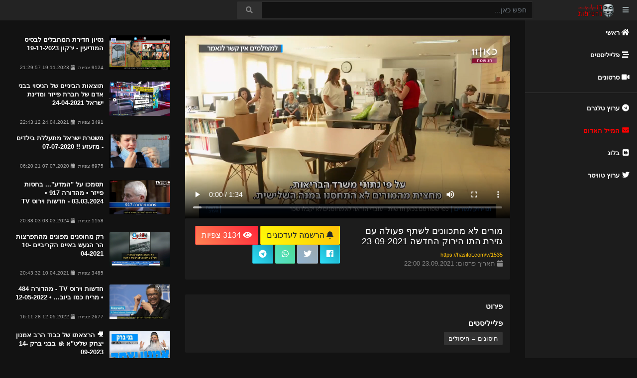

--- FILE ---
content_type: text/html; charset=UTF-8
request_url: https://hasifot.com/v/1535
body_size: 3927
content:
<!DOCTYPE html>
<html lang="he" prefix="og: https://ogp.me/ns#">
  <head>
    <meta charset="utf-8">
    <meta http-equiv="X-UA-Compatible" content="IE=edge">
    <meta name="viewport" content="width=device-width, initial-scale=1, shrink-to-fit=no">
    <meta property="og:image" content="https://hasifot.com/storage//Corona/Hisun/H20210923-220030_image.jpg" />
<meta property="og:image:type" content="image/jpeg" />
<meta property="og:video" content="https://hasifot.com/storage/Corona/Hisun/H20210923-220030_video.mp4">
<meta property="og:video:type" content="video/mp4">
    <title>מורים לא מתכוונים לשתף פעולה עם גזירת התו הירוק החדשה 23-09-2021 - קו החשיפות</title>
    <meta name="description" content="">
    <meta name="keywords" content="">

    <link href="/vendor/bootstrap/css/bootstrap.min.css" rel="stylesheet">
    <link href="/vendor/fontawesome-free/css/all.min.css" rel="stylesheet" type="text/css">
    <link href="/css/osahan.css" rel="stylesheet">
    <link rel="stylesheet" href="/vendor/owl-carousel/owl.carousel.css">
    <link rel="stylesheet" href="/vendor/owl-carousel/owl.theme.css">
      </head>
  <body id="page-top">
    <nav class="navbar navbar-expand navbar-light bg-white static-top osahan-nav sticky-top">
     &nbsp;&nbsp;<button class="btn btn-link btn-sm text-secondary order-1 order-sm-0" id="sidebarToggle"><i class="fas fa-bars"></i></button> &nbsp;&nbsp;<a class="navbar-brand mr-1" href="/"><img class="img-fluid" alt="" src="/img/logo2.png"></a>
    <form class="d-none d-md-inline-block form-inline ml-auto mr-0 mr-md-5 my-2 my-md-0 osahan-navbar-search" action="/videos" method="GET">
      <div class="input-group">
        <input type="text" name="q" class="form-control" placeholder="חפש כאן...">
        <div class="input-group-append">
          <button class="btn btn-light" type="submit"><i class="fas fa-search"></i></button>
        </div>
      </div>
    </form>
  </nav>
  <div id="wrapper">
    <ul class="sidebar navbar-nav">
      <li class="nav-item ">
        <a class="nav-link" href="/"><i class="fas fa-fw fa-home"></i> <span>ראשי</span></a>
      </li>
      <li class="nav-item ">
        <a class="nav-link" href="/playlists"><i class="fas fa-fw fa-stream"></i> <span>פלייליסטים</span></a>
      </li>
      <li class="nav-item ">
        <a class="nav-link" href="/videos"><i class="fas fa-fw fa-video"></i> <span>סרטונים</span></a>
      </li>
      <div class="dropdown-divider"></div>
      <li class="nav-item"><a class="nav-link" href="https://t.me/hasifot" target="_blank"><i class="fab fa-fw fa-telegram"></i> <span>ערוץ טלגרם</span></a></li>
      <li class="nav-item"><a class="nav-link" href="https://t.me/MailHaadom" target="_blank" style="color:red"><i class="fa fa-fw fa-envelope"></i> <span>המייל האדום</span></a></li>
      <li class="nav-item"><a class="nav-link" href="https://blog.hasifot.com" target="_blank"><i class="fab fa-fw fa-blogger"></i> <span>בלוג</span></a></li>
      <li class="nav-item"><a class="nav-link" href="https://twitter.com/kavhasifot?lang=he" target="_blank"><i class="fab fa-fw fa-twitter"></i> <span>ערוץ טוויטר</span></a></li>

           </ul>
     <div id="content-wrapper">
      <div class="container-fluid pb-0">
       <div class="top-mobile-search">
        <div class="row">
         <div class="col-md-12">
          <form class="mobile-search" action="/videos" method="GET">
           <div class="input-group">
             <input type="text" name="q" placeholder="חפש כאן..." class="form-control">
             <div class="input-group-append">
               <button type="submit" class="btn btn-dark"><i class="fas fa-search"></i></button>
             </div>
           </div>
          </form>
         </div>
        </div>
       </div>
       <div class="video-block section-padding">
   <div class="row">
      <div class="col-md-8">
         <div class="single-video-left">
            <div class="single-video">
              <div style="background: black; height: 0; padding-bottom: 56.25%; position: relative; width: 100%;">
                                <video border="0" controls="true" style="height: 100%; left: 0; position: absolute; top: 0; width: 100%;" autoplay>
                  <source src="https://hasifot.com/storage/Corona/Hisun/H20210923-220030_video.mp4" type="video/mp4">
                </video>
                              </div>
            </div>
            <div class="single-video-title box mb-3">
              <div class="row">
                <div class="col-md-6 mb-2">
                  <h2>מורים לא מתכוונים לשתף פעולה עם גזירת התו הירוק החדשה 23-09-2021</h2>
              		                  <div class="video-page text-warning">https://hasifot.com/v/1535</div>
                  <p class="mb-0"><i class="fas fa-calendar"></i> תאריך פרסום: 23.09.2021 22:00</p>
                </div>
                <div class="col-md-6 mb-2">
                  <div class="float-right">
                    <a href="https://t.me/hasifot" class="btn btn-warning" target="_blank"><i class="fas fa-bell"></i> הרשמה לעדכונים</a>
                    <button class="btn btn-danger" type="button"><i class="fas fa-eye"></i> 3134 צפיות</button>
                    <a href="https://www.facebook.com/sharer/sharer.php?u=https://hasifot.com/v/1535" target="_blank" class="btn btn-info"><i class="fab fa-facebook"></i></a>
                    <a href="https://twitter.com/intent/tweet?url=https://hasifot.com/v/1535&text=מורים לא מתכוונים לשתף פעולה עם גזירת התו הירוק החדשה 23-09-2021%0A" target="_blank" class="btn btn-secondary"><i class="fab fa-twitter"></i></a>
                    <a href="whatsapp://send?text=*מורים לא מתכוונים לשתף פעולה עם גזירת התו הירוק החדשה 23-09-2021*%0Ahttps://hasifot.com/v/1535" target="_blank" class="btn btn-success"><i class="fab fa-whatsapp"></i></a>
                    <a href="https://telegram.me/share/url?url=https://hasifot.com/v/1535" target="_blank" class="btn btn-info"><i class="fab fa-telegram"></i></a>
                                      </div>
                </div>
              </div>
            </div>
            <div class="single-video-info-content box mb-3">
               <h6>פירוט</h6>
               <p></p>
               <h6>פלייליסטים</h6>
               <p class="tags mb-0">
                               <span><a href="/playlists/28">חיסונים = חיסולים</a></span>
                              </p>
            </div>
         </div>
      </div>
      <div class="col-md-4">
         <div class="single-video-right">
            <div class="row">
               <div class="col-md-12">
                                   <div class="video-card video-card-list">
                     <div class="video-card-image">
                        <a class="play-icon" href="/v/2866"><i class="fas fa-play-circle"></i></a>
                        <a href="/v/2866">
                          <div class="img-fluid video-box-image" style="background-image: url( /storage//ganavim/H20231119-162256_image.jpg "></div>
                        </a>
                     </div>
                     <div class="video-card-body">
                        <div class="video-title">
                           <a href="/v/2866">נסיון חדירת המחבלים לבסיס המודיעין - ירקון 19-11-2023</a>
                        </div>
                        <div class="video-page text-success"> &nbsp; </div>
                        <div class="video-view">
                          9124 צפיות &nbsp;<i class="fas fa-calendar-alt"></i> 19.11.2023 21:29:57                        </div>
                     </div>
                  </div>
                                    <div class="video-card video-card-list">
                     <div class="video-card-image">
                        <a class="play-icon" href="/v/1122"><i class="fas fa-play-circle"></i></a>
                        <a href="/v/1122">
                          <div class="img-fluid video-box-image" style="background-image: url( /storage//Corona/Hisun/H20210424-224311_image.jpg "></div>
                        </a>
                     </div>
                     <div class="video-card-body">
                        <div class="video-title">
                           <a href="/v/1122">תוצאות הביניים של הניסוי בבני אדם של חברת פייזר ומדינת ישראל 24-04-2021</a>
                        </div>
                        <div class="video-page text-success"> &nbsp; </div>
                        <div class="video-view">
                          3491 צפיות &nbsp;<i class="fas fa-calendar-alt"></i> 24.04.2021 22:43:12                        </div>
                     </div>
                  </div>
                                    <div class="video-card video-card-list">
                     <div class="video-card-image">
                        <a class="play-icon" href="/v/232"><i class="fas fa-play-circle"></i></a>
                        <a href="/v/232">
                          <div class="img-fluid video-box-image" style="background-image: url( /storage/zRA2pcikN2VTv9P2Ai9k.jpg "></div>
                        </a>
                     </div>
                     <div class="video-card-body">
                        <div class="video-title">
                           <a href="/v/232">משטרת ישראל מתעללת בילדים - מזעזע !! 07-07-2020</a>
                        </div>
                        <div class="video-page text-success"> &nbsp; </div>
                        <div class="video-view">
                          6975 צפיות &nbsp;<i class="fas fa-calendar-alt"></i> 07.07.2020 06:20:21                        </div>
                     </div>
                  </div>
                                    <div class="video-card video-card-list">
                     <div class="video-card-image">
                        <a class="play-icon" href="/v/2965"><i class="fas fa-play-circle"></i></a>
                        <a href="/v/2965">
                          <div class="img-fluid video-box-image" style="background-image: url( /storage//VirusTV/H20240303-203803_image.jpg "></div>
                        </a>
                     </div>
                     <div class="video-card-body">
                        <div class="video-title">
                           <a href="/v/2965">תסמכו על &quot;המדע&quot;... בחסות פייזר  •  מהדורה 917  •  03.03.2024  -  חדשות וירוס TV</a>
                        </div>
                        <div class="video-page text-success"> &nbsp; </div>
                        <div class="video-view">
                          1158 צפיות &nbsp;<i class="fas fa-calendar-alt"></i> 03.03.2024 20:38:03                        </div>
                     </div>
                  </div>
                                    <div class="video-card video-card-list">
                     <div class="video-card-image">
                        <a class="play-icon" href="/v/1081"><i class="fas fa-play-circle"></i></a>
                        <a href="/v/1081">
                          <div class="img-fluid video-box-image" style="background-image: url( /storage//Corona/Hisun/H20210410-204332_image.jpg "></div>
                        </a>
                     </div>
                     <div class="video-card-body">
                        <div class="video-title">
                           <a href="/v/1081">רק מחוסנים מפונים מהתפרצות הר הגעש באיים הקריביים 10-04-2021</a>
                        </div>
                        <div class="video-page text-success"> &nbsp; </div>
                        <div class="video-view">
                          3485 צפיות &nbsp;<i class="fas fa-calendar-alt"></i> 10.04.2021 20:43:32                        </div>
                     </div>
                  </div>
                                    <div class="video-card video-card-list">
                     <div class="video-card-image">
                        <a class="play-icon" href="/v/2168"><i class="fas fa-play-circle"></i></a>
                        <a href="/v/2168">
                          <div class="img-fluid video-box-image" style="background-image: url( /storage//VirusTV/H20220512-161128_image.jpg "></div>
                        </a>
                     </div>
                     <div class="video-card-body">
                        <div class="video-title">
                           <a href="/v/2168">חדשות וירוס TV - מהדורה 484 • מריח כמו ביוב... • 12-05-2022</a>
                        </div>
                        <div class="video-page text-success"> &nbsp; </div>
                        <div class="video-view">
                          2677 צפיות &nbsp;<i class="fas fa-calendar-alt"></i> 12.05.2022 16:11:28                        </div>
                     </div>
                  </div>
                                    <div class="video-card video-card-list">
                     <div class="video-card-image">
                        <a class="play-icon" href="/v/2785"><i class="fas fa-play-circle"></i></a>
                        <a href="/v/2785">
                          <div class="img-fluid video-box-image" style="background-image: url( /storage/Y9ru0ooHorMWE1k4eamH.jpg "></div>
                        </a>
                     </div>
                     <div class="video-card-body">
                        <div class="video-title">
                           <a href="/v/2785">🎥 הרצאתו של כבוד הרב אמנון יצחק שליט&quot;א  🚸 בבני ברק 14-09-2023</a>
                        </div>
                        <div class="video-page text-success"> &nbsp; </div>
                        <div class="video-view">
                          1066 צפיות &nbsp;<i class="fas fa-calendar-alt"></i> 14.09.2023 20:45:10                        </div>
                     </div>
                  </div>
                                    <div class="video-card video-card-list">
                     <div class="video-card-image">
                        <a class="play-icon" href="/v/2175"><i class="fas fa-play-circle"></i></a>
                        <a href="/v/2175">
                          <div class="img-fluid video-box-image" style="background-image: url( /storage//NWO/H20220517-095336_image.jpg "></div>
                        </a>
                     </div>
                     <div class="video-card-body">
                        <div class="video-title">
                           <a href="/v/2175">האם מתים מהאמת על ההתחממות הגלובלית??? 17-05-2022</a>
                        </div>
                        <div class="video-page text-success"> &nbsp; </div>
                        <div class="video-view">
                          2707 צפיות &nbsp;<i class="fas fa-calendar-alt"></i> 17.05.2022 09:53:36                        </div>
                     </div>
                  </div>
                                    <div class="video-card video-card-list">
                     <div class="video-card-image">
                        <a class="play-icon" href="/v/2324"><i class="fas fa-play-circle"></i></a>
                        <a href="/v/2324">
                          <div class="img-fluid video-box-image" style="background-image: url( /storage//Corona/Hisun/H20220730-210324_image.jpg "></div>
                        </a>
                     </div>
                     <div class="video-card-body">
                        <div class="video-title">
                           <a href="/v/2324">עלייה של עשרות אחוזים במקרים של אירועים מוחיים לאחר מבצע הזריקות של פייזר 30-07-2022</a>
                        </div>
                        <div class="video-page text-success"> &nbsp; </div>
                        <div class="video-view">
                          2636 צפיות &nbsp;<i class="fas fa-calendar-alt"></i> 30.07.2022 21:03:25                        </div>
                     </div>
                  </div>
                                    <div class="video-card video-card-list">
                     <div class="video-card-image">
                        <a class="play-icon" href="/v/1704"><i class="fas fa-play-circle"></i></a>
                        <a href="/v/1704">
                          <div class="img-fluid video-box-image" style="background-image: url( /storage//Corona/Hisun/H20211110-151809_image.jpg "></div>
                        </a>
                     </div>
                     <div class="video-card-body">
                        <div class="video-title">
                           <a href="/v/1704">שרון אלרעי פרייס ונדב אבקסיס - תופעות לוואי מהחיסון... אין כזה דבר!!! 10-11-2021</a>
                        </div>
                        <div class="video-page text-success"> &nbsp; </div>
                        <div class="video-view">
                          3911 צפיות &nbsp;<i class="fas fa-calendar-alt"></i> 10.11.2021 15:18:09                        </div>
                     </div>
                  </div>
                                    <div class="video-card video-card-list">
                     <div class="video-card-image">
                        <a class="play-icon" href="/v/2133"><i class="fas fa-play-circle"></i></a>
                        <a href="/v/2133">
                          <div class="img-fluid video-box-image" style="background-image: url( /storage//VirusTV/H20220425-163903_image.jpg "></div>
                        </a>
                     </div>
                     <div class="video-card-body">
                        <div class="video-title">
                           <a href="/v/2133">חדשות וירוס TV - מהדורה 471 • למה שיעשו את זה? • 25-04-2022</a>
                        </div>
                        <div class="video-page text-success"> &nbsp; </div>
                        <div class="video-view">
                          2417 צפיות &nbsp;<i class="fas fa-calendar-alt"></i> 25.04.2022 16:39:03                        </div>
                     </div>
                  </div>
                                    <div class="video-card video-card-list">
                     <div class="video-card-image">
                        <a class="play-icon" href="/v/3092"><i class="fas fa-play-circle"></i></a>
                        <a href="/v/3092">
                          <div class="img-fluid video-box-image" style="background-image: url( /storage/kAdeFjVIKKgbrQ1VyZxm.jpg "></div>
                        </a>
                     </div>
                     <div class="video-card-body">
                        <div class="video-title">
                           <a href="/v/3092">🎥 הרצאתו של כבוד הרב אמנון יצחק שליט&quot;א  🚸בנתניה 04-12-2024</a>
                        </div>
                        <div class="video-page text-success"> &nbsp; </div>
                        <div class="video-view">
                          629 צפיות &nbsp;<i class="fas fa-calendar-alt"></i> 04.12.2024 20:45:00                        </div>
                     </div>
                  </div>
                                    <div class="video-card video-card-list">
                     <div class="video-card-image">
                        <a class="play-icon" href="/v/1718"><i class="fas fa-play-circle"></i></a>
                        <a href="/v/1718">
                          <div class="img-fluid video-box-image" style="background-image: url( /storage//Corona/Hisun/H20211114-194409_image.jpg "></div>
                        </a>
                     </div>
                     <div class="video-card-body">
                        <div class="video-title">
                           <a href="/v/1718">הנאום של אלונה אלמן בהפגנת 50,000 הנשים למען ילדי ישראל  14-11-2021</a>
                        </div>
                        <div class="video-page text-success"> &nbsp; </div>
                        <div class="video-view">
                          3139 צפיות &nbsp;<i class="fas fa-calendar-alt"></i> 14.11.2021 19:44:09                        </div>
                     </div>
                  </div>
                                    <div class="video-card video-card-list">
                     <div class="video-card-image">
                        <a class="play-icon" href="/v/885"><i class="fas fa-play-circle"></i></a>
                        <a href="/v/885">
                          <div class="img-fluid video-box-image" style="background-image: url( /storage//Corona/Hisun/H20210215-174203_image.jpg "></div>
                        </a>
                     </div>
                     <div class="video-card-body">
                        <div class="video-title">
                           <a href="/v/885">עורך דין מיכאל אוזדין, ביקש להיכנס למשביר לצרכן במדרחוב באשקלון, השומר סירב והמשטרה התערבה...15-02-2021</a>
                        </div>
                        <div class="video-page text-success"> &nbsp; </div>
                        <div class="video-view">
                          4031 צפיות &nbsp;<i class="fas fa-calendar-alt"></i> 15.02.2021 17:42:03                        </div>
                     </div>
                  </div>
                                    <div class="video-card video-card-list">
                     <div class="video-card-image">
                        <a class="play-icon" href="/v/1700"><i class="fas fa-play-circle"></i></a>
                        <a href="/v/1700">
                          <div class="img-fluid video-box-image" style="background-image: url( /storage//Politics/H20211108-190813_image.jpg "></div>
                        </a>
                     </div>
                     <div class="video-card-body">
                        <div class="video-title">
                           <a href="/v/1700">חשיפת התוקף של חברת הכנסת עידית סילמן 08-11-2021</a>
                        </div>
                        <div class="video-page text-success"> &nbsp; </div>
                        <div class="video-view">
                          2532 צפיות &nbsp;<i class="fas fa-calendar-alt"></i> 08.11.2021 19:08:13                        </div>
                     </div>
                  </div>
                                 </div>
            </div>
         </div>
      </div>
   </div>
</div>
      </div>
      <footer class="sticky-footer">
       <div class="container">
        <div class="row no-gutters">
         <div class="col-12">
          <p class="mt-1 mb-0">&copy; 2026 <strong class="text-dark">קו החשיפות</strong></p>
         </div>
        </div>
       </div>
      </footer>
     </div>
   </div>
   <a class="scroll-to-top rounded" href="#page-top"><i class="fas fa-angle-up"></i></a>
   <script src="/vendor/jquery/jquery.min.js"></script>
   <script src="/vendor/bootstrap/js/bootstrap.bundle.min.js"></script>
   <script src="/vendor/jquery-easing/jquery.easing.min.js"></script>
   <script src="/vendor/owl-carousel/owl.carousel.js"></script>
   <script src="/js/custom.js"></script>

   
   <form id="logout-form" action="/logout" method="POST" style="display: none;"><input type="hidden" name="_token" value="CaM9g0mKR9tAlt2z8h7uSK1umT4JuKlJRGcX85pP"></form>
  <script defer src="https://static.cloudflareinsights.com/beacon.min.js/vcd15cbe7772f49c399c6a5babf22c1241717689176015" integrity="sha512-ZpsOmlRQV6y907TI0dKBHq9Md29nnaEIPlkf84rnaERnq6zvWvPUqr2ft8M1aS28oN72PdrCzSjY4U6VaAw1EQ==" data-cf-beacon='{"version":"2024.11.0","token":"3ae12206a38b447d9fbe9e342fc4e489","r":1,"server_timing":{"name":{"cfCacheStatus":true,"cfEdge":true,"cfExtPri":true,"cfL4":true,"cfOrigin":true,"cfSpeedBrain":true},"location_startswith":null}}' crossorigin="anonymous"></script>
</body>
</html>


--- FILE ---
content_type: text/css
request_url: https://hasifot.com/vendor/owl-carousel/owl.theme.css
body_size: 949
content:
/**
 * Owl Carousel v2.3.4
 * Copyright 2013-2018 David Deutsch
 * Licensed under: SEE LICENSE IN https://github.com/OwlCarousel2/OwlCarousel2/blob/master/LICENSE
 */
.owl-carousel,.owl-carousel .owl-item{-webkit-tap-highlight-color:transparent;position:relative}.owl-carousel{display:none;width:100%;z-index:1}.owl-carousel .owl-stage{position:relative;-ms-touch-action:pan-Y;touch-action:manipulation;-moz-backface-visibility:hidden}.owl-carousel .owl-stage:after{content:".";display:block;clear:both;visibility:hidden;line-height:0;height:0}.owl-carousel .owl-stage-outer{position:relative;overflow:hidden;-webkit-transform:translate3d(0,0,0)}.owl-carousel .owl-item,.owl-carousel .owl-wrapper{-webkit-backface-visibility:hidden;-moz-backface-visibility:hidden;-ms-backface-visibility:hidden;-webkit-transform:translate3d(0,0,0);-moz-transform:translate3d(0,0,0);-ms-transform:translate3d(0,0,0)}.owl-carousel .owl-item{min-height:1px;float:left;-webkit-backface-visibility:hidden;-webkit-touch-callout:none}.owl-carousel .owl-dots.disabled,.owl-carousel .owl-nav.disabled{display:none}.no-js .owl-carousel,.owl-carousel.owl-loaded{display:block}.owl-carousel .owl-dot,.owl-carousel .owl-nav .owl-next,.owl-carousel .owl-nav .owl-prev{cursor:pointer;-webkit-user-select:none;-khtml-user-select:none;-moz-user-select:none;-ms-user-select:none;user-select:none}.owl-carousel .owl-nav button.owl-next,.owl-carousel .owl-nav button.owl-prev,.owl-carousel button.owl-dot{background:0 0;color:inherit;border:none;padding:0!important;font:inherit}.owl-carousel.owl-loading{opacity:0;display:block}.owl-carousel.owl-hidden{opacity:0}.owl-carousel.owl-refresh .owl-item{visibility:hidden}.owl-carousel.owl-drag .owl-item{-ms-touch-action:pan-y;touch-action:pan-y;-webkit-user-select:none;-moz-user-select:none;-ms-user-select:none;user-select:none}.owl-carousel.owl-grab{cursor:move;cursor:grab}.owl-carousel.owl-rtl{direction:rtl}.owl-carousel.owl-rtl .owl-item{float:right}.owl-carousel .animated{animation-duration:1s;animation-fill-mode:both}.owl-carousel .owl-animated-in{z-index:0}.owl-carousel .owl-animated-out{z-index:1}.owl-carousel .fadeOut{animation-name:fadeOut}@keyframes fadeOut{0%{opacity:1}100%{opacity:0}}.owl-height{transition:height .5s ease-in-out}.owl-carousel .owl-item .owl-lazy{opacity:0;transition:opacity .4s ease}.owl-carousel .owl-item .owl-lazy:not([src]),.owl-carousel .owl-item .owl-lazy[src^=""]{max-height:0}.owl-carousel .owl-item img.owl-lazy{transform-style:preserve-3d}.owl-carousel .owl-video-wrapper{position:relative;height:100%;background:#000}.owl-carousel .owl-video-play-icon{position:absolute;height:80px;width:80px;left:50%;top:50%;margin-left:-40px;margin-top:-40px;background:url(owl.video.play.png) no-repeat;cursor:pointer;z-index:1;-webkit-backface-visibility:hidden;transition:transform .1s ease}.owl-carousel .owl-video-play-icon:hover{-ms-transform:scale(1.3,1.3);transform:scale(1.3,1.3)}.owl-carousel .owl-video-playing .owl-video-play-icon,.owl-carousel .owl-video-playing .owl-video-tn{display:none}.owl-carousel .owl-video-tn{opacity:0;height:100%;background-position:center center;background-repeat:no-repeat;background-size:contain;transition:opacity .4s ease}.owl-carousel .owl-video-frame{position:relative;z-index:1;height:100%;width:100%}


.owl-nav button {
    background: #333333 none repeat scroll 0 0 !important;
    border-radius: 30px;
    color: #fff !important;
    display: inline-block;
    font-size: 12px;
    height: 30px;
    line-height: 31px;
    margin: 0 -15px;
    opacity: 0.8;
    text-align: center;
    text-transform: uppercase;
    width: 30px;
}

.owl-nav button:hover {
    background: #1c2224 none repeat scroll 0 0 !important;
    color: #fff !important;
}

.owl-prev {
    position: absolute;
    top: 35%;
    left: 20px;
    display: block !important;
    transition: all 0.45s cubic-bezier(0.165, 0.84, 0.44, 1) 0s;
}

.owl-next {
    position: absolute;
    top: 35%;
    right: 20px;
    display: block !important;
    transition: all 0.45s cubic-bezier(0.165, 0.84, 0.44, 1) 0s;
}


.login-main-right .owl-carousel .owl-dots {
    text-align: center;
}

.login-main-right .owl-carousel .owl-dots .owl-dot {
    background: #dcdcdc;
    border-radius: 50px;
    height: 16px;
    margin: 0 2px;
    opacity: unset;
    width: 16px;
}

.login-main-right .owl-carousel .owl-dots .owl-dot.active,
.login-main-right .owl-carousel .owl-dots .owl-dot:hover {
    background: #ff516b;
    /* Old browsers */
    background: -moz-linear-gradient(-45deg, #ff516b 0%, #826cfd 100%);
    /* FF3.6-15 */
    background: -webkit-linear-gradient(-45deg, #ff516b 0%, #826cfd 100%);
    /* Chrome10-25,Safari5.1-6 */
    background: linear-gradient(135deg, #ff516b 0%, #826cfd 100%);
    /* W3C, IE10+, FF16+, Chrome26+, Opera12+, Safari7+ */
    filter: progid:DXImageTransform.Microsoft.gradient(startColorstr='#ff516b', endColorstr='#826cfd', GradientType=1);
    /* IE6-9 fallback on horizontal gradient */
}